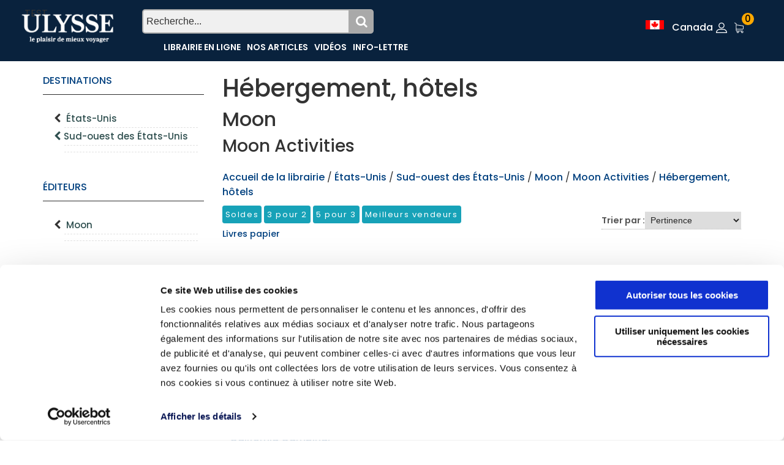

--- FILE ---
content_type: text/html; charset=utf-8
request_url: https://www.guidesulysse.com/fr/listeproduitsbase.aspx?dest=amn02&country=sus04&them=HEBE&edit=563&CollectionId=3626
body_size: 19430
content:

<!DOCTYPE html>
<html class="no-js" lang="fr">
<head>
    <script id="Cookiebot" src="https://consent.cookiebot.com/uc.js" data-cbid="ba3c3b7b-9f2d-4514-8d5b-71c32014803f" data-blockingmode = "auto" type="text/javascript"></script>

    <meta charset="utf-8" /><meta http-equiv="x-ua-compatible" content="ie=edge" /><title>
	Moon Activities
</title><meta name="viewport" content="width=device-width, initial-scale=1" />
    <!-- Favicons -->
    <link rel="shortcut icon" href="https://www.guidesulysse.com/images/favicon.ico" /><link rel="apple-touch-icon" href="https://www.guidesulysse.com/images/iconbateau.ico" />

       <!-- Google font (font-family: 'Roboto', sans-serif; Poppins ; Satisfy) -->
    <link href="https://fonts.googleapis.com/css?family=Open+Sans:300,400,600,700,800" rel="stylesheet" /><link href="https://fonts.googleapis.com/css?family=Poppins:300,300i,400,400i,500,600,600i,700,700i,800" rel="stylesheet" /><link href="https://fonts.googleapis.com/css?family=Roboto:100,300,400,500,700,900" rel="stylesheet" />

       
    <script src="https://kit.fontawesome.com/b896b5e4e1.js" crossorigin="anonymous"></script>

    <!-- Stylesheets -->
    <link rel="stylesheet" href="/css/bootstrap.min.css?v=20240409" />
    
<!-- Si vous utilisez Bootstrap Icons depuis un CDN -->
<link href="https://cdn.jsdelivr.net/npm/bootstrap-icons@1.8.0/font/bootstrap-icons.min.css" rel="stylesheet" /><link rel="stylesheet" href="/css/plugins.css?v=20240409" /><link rel="stylesheet" href="/css/styleulysse-ad.min.css?v=20240409" /><link rel="stylesheet" href="/css/cssimages.css?v=20240409" />

   <!-- IMPRESSION css -->
        <link rel="stylesheet" media="print" href="/css/print.min.css?v=20240409" />
       <!-- Custom css -->
    <link rel="stylesheet" href="/css/custom.min.css?v=20240409" />
        <!-- Modernizer js -->
        <script src="../js/vendor/modernizr-3.5.0.min.js"></script>
        <script src="../js/vendor/jquery-3.2.1.min.js"></script>

     

<!-- Google tag (gtag.js) -->
<!-- UNIVERSAL ANALYTICS GA4-->
<script async src="https://www.googletagmanager.com/gtag/js?id=G-PQ03CP9JC3"></script>
<script>
  window.dataLayer = window.dataLayer || [];
  function gtag(){dataLayer.push(arguments);}
  gtag('js', new Date());
  gtag('config', 'G-PQ03CP9JC3');
</script>

<!-- GOOGLE ADS -->
<!-- Google tag (gtag.js) -->
<script async src="https://www.googletagmanager.com/gtag/js?id=AW-1033734271"></script>
<script>
  window.dataLayer = window.dataLayer || [];
  function gtag(){dataLayer.push(arguments);}
  gtag('js', new Date());
  gtag('config', 'AW-1033734271');
</script>

<!-- Facebook Pixel Code 2016/02/17 -->
<meta name="facebook-domain-verification" content="6aph49zkyhtwbvf7f221s3fyeeszdt" />
<script>
    !function (f, b, e, v, n, t, s) {
        if (f.fbq) return; n = f.fbq = function () {
            n.callMethod ?
            n.callMethod.apply(n, arguments) : n.queue.push(arguments)
        }; if (!f._fbq) f._fbq = n;
        n.push = n; n.loaded = !0; n.version = '2.0'; n.queue = []; t = b.createElement(e); t.async = !0;
        t.src = v; s = b.getElementsByTagName(e)[0]; s.parentNode.insertBefore(t, s)
    }(window,
   
    document, 'script', '//connect.facebook.net/en_US/fbevents.js');
    fbq('init', '496884113770250');
    fbq('track', "PageView");
    fbq('track', 'ViewContent');
</script>
   
<noscript>
    <img height="1" width="1" style="display:none" src="https://www.facebook.com/tr?id=496884113770250&ev=PageView&noscript=1"/></noscript>
<!-- End Facebook Pixel Code -->
</head>
<body>
      <script type="text/javascript">
          function updateShopingCart(qty) {
              $("#shopingCartQty").html(qty);
              $(".refreshCart").click();
              container = $('.minicart__active');
              if(!container.hasClass('is-visible'))
                     container.toggleClass('is-visible');
          }
</script>
 
    <form method="post" action="./listeproduitsbase.aspx?dest=amn02&amp;country=sus04&amp;them=HEBE&amp;edit=563&amp;CollectionId=3626" id="form1">
<div class="aspNetHidden">
<input type="hidden" name="__EVENTTARGET" id="__EVENTTARGET" value="" />
<input type="hidden" name="__EVENTARGUMENT" id="__EVENTARGUMENT" value="" />
<input type="hidden" name="__VIEWSTATE" id="__VIEWSTATE" value="Oq/9Hovc6GTMIUbtJCZCJSjBCUNv4GATQR/+cPjHrwkuC02nS9pdUCJkQFRGVx5USledYu3I6QgXAa2hYYAiv0dibwyvl51LWi89Ufj2D1+q+TF6lFBaN8esyjxJKgTQiX8/XifTxFS9mixmwZEUpiz4QcdBqXKm2PmzsLjTmpGZQvwvUmcPDK9X/Rz6cXE+HnAlBhhfxn8wH6sIDZ1q5Y3z/[base64]/AG8Ab9cfTGZZX136reMnwWMy9bgkwYOdU0RnftLVdNW/vaxGANDIb9diqNaR7KnBkJUf+Y2jOoZ4hh2OKQ2y0/rT5U7Frc0DNnkp4xO72hjaLeCUlYCVhA+qrhPMeaCcJPTwcG4on4OrfzYXO/9DV0l7blxoVB5leomq0Hu10afiBIQGWP2o0gF0aCm6UEcPmFkdN0IxYCR4ITzhP/EdXdBZXheOqi9PhX4/oXcclnVXnPBq6Socr3NTzItwOvDnA9p38Hwa3qkD36WN4bM7VTvNNexU0FPJU7EPbF+5CLkI/fIKg5ecLrfhkJbizElJjtx/MPaLJJ9+VivqJwIIAy6LL5rehXs+W+Idk6SR4dPW+GmlottQrxuEb6CErX1llTd8xSLiSIImOVK43GRUq+/BYM3otX88cyvbZi1EIlhiKcBd8zDbdRIsPCL8iqUZx665HOc/1H+2nwqhoS5FjXbFGZ9NVUmlDivbyFEtze2AyP1VuSl1QpixYMHboU/j0bGvPKO0p79rY91IDVDK0ju9jdp5Ja44GqQDhAlEn5FOx+b8C+tMtTcAsiZ2Bx/l7X3CYsxNHXg89j+ZT3hVUFJViDG8jktJPbHbgfgwy8PyvEMKIZ1C7HU3T5EaeIBshW6+FAviElnubyS2xl1b0F3zqtlAAAcZKWC8osu8TWIPngLVsZGuntLqRBKAu+FNQVc2MzwJq3eti2yUUevSDHF9WGxT/qprJQ5UaOfRxJd6H/on5uSQu5rBr+AbNJe6/PPNZPZl86uj3N8/[base64]/IzyyuAydQMZIVXN/dOypKM08LnFRenb5ZubL+BiK+PKx9qh/Zq+HDh6rwpwO/75d3gCEZAJDL/8wCVh5g2QF8JFEUHyuHQ3mS/YITs08VS9eHjKV7gib/UGbEAzVi2Qz+pmLxQOHMM8ZsMZi0Tyxm72ng/QHU3M9f6/1Ryiy7KeBaHwTTkR3xSPDgIe3kTmM+Syfh0oSrL0XjjArDoCO/hnAd+vwGavB/mZHTztNZWycj0E/y7tC9itgvdW9+fps9GiGMXm9+usQd84fNlUGYV1Wo0lByFISbV2t0Hqepl9rewzACcD/ukl0lRkoVIIpNwDtAkzXkll8b1Hc1UY9TtjbMMuwP4jA4w9qbwZTLs6fn7oW6onalJP4/D3glAhw9QIB6tN/+A+RUjKfOBSwufAMNogbbtGIu3xoS8jxekLYddPM8vCdWxo8TmRCJplpp8O16xMyAkC43eqweRXJ673iQtVvtUkeJg9YNf8kFlJQ0V023k/ScvdpQoON15oVsBMjeHJJr2DYDb4jnL5h8l69TDgkc8+q8hg75Ulkz/2I2ytRVv7//UCgqN+2GC0zDk0hIAd5OQutHIWAyJ73l0OVFcBqJ8R5mDOOYc45RgBl6gW4OUS5ESeX3pdZaBlM7QnZayn5enmkVDVZCfgdlQvJL7WceKtZ1U6ehlMObJz+qPcDehPpC/WZXn3UpAzYQtAx9z1gdtOyvWziil9/Ly5vsy5GnqmVluw6GFbjeN0nbuZxmqvIdwSzM3L8b6TXn+yEV7vAy573jkRyak41Pm/2LuTMdxirtcbgSmv88BM4iZLGWd/6+V4Xaju0Fp975Dfryf8UDp+8A0Nz1T5pPMs1ZJHUdrqpQZ4AKowmcl2PUKV8WAudN/fxwND8mbSmgzVdq0tbqA1IRKqZfeIzT1Rlc4nU+8ikf66WIfr029DZPcWY4gyey5PoyBgtbolq2puuPsbceZ3gDGju3V5cONAjWIdWj/r+TiZ44G9iAKO9o57GkarWkq3vtI3X0rIpQMFxsIYazMtcjWYQDri59UHNpKQ59FKJ4118so9IOZUldtTiuxu+eczNuZQG2oywUG3xhaxz9P5ZdW5fkJXSOLy1cZKzYR0az/a3XX0zjhXBI6N6fkCJn/k8cC/rjbPwWXxcXhiIInUsD45o7HzM0anNCXZiAk9tX+lsZvzvYPo6v40BTQMCzvaUFOuPJOixxCXltfWfWpSBA9VgibbLmdZHDhp03/FFxT6D3EHerVgyWG2IFKs5FqHvrptmHv74eB1An5NuoQXBirhLAy7iEm4IL738LFfbNOyxGe/D2qRsJkZvMBFkPAtdngQY0eca7wgtkf1pZkvgeqM2ilmq8LIoXy/2wZOfz3nVjUvaaH4kFGOnMAAz3h1T/[base64]/w6JVdXyfXJweh2quWI31zem+cIsP1C3VjahUNLc1unk9T0/IVbD3MZWqJzlTW/choLsa/ptfvTh5AyfYYCOcwEF51+eCKjp9ge9SXBfbC25TRpuZvopS32w+lt7iEJwQcWNYw7pFnjE+XHqcc74RGm2+wUOijeCAADi0rZWlnoixy3kujC5EQ3oIQ8qhPsslcPjWByQz4WsGNYkSfG8UCkRjpcnfV8VJUZuyRGLKDRWix0zfIX/hYmXFDg6vVWMzwkIr0xAQHT2mhakc5r9+f1A2U9cEj2GF7EkHD5BYyuPLAs5CUVlFClZe6PZaZD0KGUk54f42iDUpxQWQChWzb9cIjA/djpEz7NsvjwQVKsnvNLz44CU3gLJFB7hhyt+XOUhrPp5gGa0iHaDtx830h6hx+QGsQANbSpwOOBISy1fAj4MPYP5wLlfT/H17SJ8pyTpiSQwOYF40MoebPCW3etNn+xG7Rzp5kBm5qa0a13NmGkif6iDzyfAkKyN5WdKw7mAR18G96FIkoEnq8lg1ZhgjLbp+nW/xxBaUmDhrTMZphkVr4glyU1HupkHyV6QvSGV1L7YfRmaC/9lIViyFL73BNvhVl+0ZiswU0PO9/HamWNzn/csWCY4x56AHfcbjmIIZRwn1G3Gfythtu9v2Jlbqe57WbJDHa3Ou+yZPQYCdec+lpSgxjn2kuZAcMP9NLWCZ1wEMWsAREyxefViSsLYxYfr4iJwjZl/Ayw3QObzS8d2+wZFkVPFtTw5/XxDdnlbdRJ/cN9Ihgb6nXb160JJCOArivrBP+XSv7MdV24HN3ccdI+Euo0GmSrK/es/eFdg13E5c2GnJJxwvb9yLW1HM10YaYyYXWqziB9hp79pSeiY6GOhcvyRiTJzCEAhnGl2s1Nf3Tiqliq6MJBxsQCCnrKxzBeEznRGJXRwXklNu/HHTvmmE1g9VtxV0twEoWpcxxi9xeJN0YfM1/kV3JMVZSR3vEWtGWjv3WoJayxQgqfryhILZFzQlnntAFi4dxBmJaQqjHnPoYOyObcMS6aqc1fpe3NMnsVfAafQXaJ7fC7LwVSTsabq5rSgkFKFsS+gznufnilFJO4vmVoiLoRbWAZ4IvjBJiumhkS9Ak7bFTQ2uxoR0/[base64]//w41Mk3Lg3o6UyCyJWcM9weHeLM5vdzw+2Duy1A1ScsC3kt9+BWMtC7XeHSwPPOpNHKy4wVwxNHEKDbPwgjtMzdJ4bwIjGc+BnLFWMIYDMBsD/QVMHPW9MNKzm7/dw2hdGQTC299tjNhWxtTbDvGjhi5dcZFtnYS48mIHZQk4HRv7zSGdMbhxNFKdqNmdHygHJJsMHC1cpZXWU7cvuZqOsMpj+AC/eeCj2Gs8Xx6VJKW7JGO4ZP7eOtQryx862uUuduo5uHHEBsx7xJIlPoNynpx9KnG2mIxuTT2G/byfpoeE8lPpMcqtoJLmlX74u5aD57PJB0ysfWYtFSYtFxMUvbbHFlkXT984HJGK23rv0miLUqWd1n6RtQBNnySIpzWYdKM+EQzTE9ls9n0iMErEFsgj06ObDwpC7U5Em3EcKp7b3wKm67m6ghApE+d7XnQQrMZk/sxeSXH1d0b9KWvTs5+bmeEd6qGxQv/QR7z3ibh1ItGuHd4T+xFpUZ5BkxvnwZNybwG7RO4whrplnyYrq0Qb2VXC2YippXTV/N+ZbO5Tkb/qBPOSHl0osGb8YIqGF2rZfyxOWOjPzo+3T0TrxMdo66eI1K80IVNYDXTGWroT56h7/I/eg7CbxAsfdZKSQ+jbHjuEi2uitPwfvscVxTSDoHhWl/mumrzfNz1NaTTXu0NKNKl3XGuBkbYdP+MocIMmJ+VzVqQRjm5BhGU/[base64]/WLJaQ6eSZi/4lvZzKFMac0oPuB8ooTwc48EESOn50PzHFQZAw+ABwSr0Ly4wv8v/Lbt/kWGaWMIZvgufMCqICvCQo+VgVJJXP2XoIkvJDzwsmigAuZV/OMcv+hcPp0QJRcBbxub4SiHa0J+Pz0VxI4LTZMr6d3q8cDxQSIAY3d2bHAqkAq6dYhJiNq3yVZT76KsmJOAQ9EIKtevjQNuNvEpUE3qRBuKYgy8LhqNqyhNYbXSdny9IbmTvtiKbAzvGq0zEdwi+vUn9dRVUKyg78W1v23stE3YfNolJms/[base64]" />
</div>

<script type="text/javascript">
//<![CDATA[
var theForm = document.forms['form1'];
if (!theForm) {
    theForm = document.form1;
}
function __doPostBack(eventTarget, eventArgument) {
    if (!theForm.onsubmit || (theForm.onsubmit() != false)) {
        theForm.__EVENTTARGET.value = eventTarget;
        theForm.__EVENTARGUMENT.value = eventArgument;
        theForm.submit();
    }
}
//]]>
</script>


<script src="/WebResource.axd?d=pynGkmcFUV13He1Qd6_TZMkLRtFV_W1fIm0E2iUcdYBu8faZosUNHEWo5koAML8F0igRTzTmppxcFhocsp_nSQ2&amp;t=638563128220000000" type="text/javascript"></script>


<script src="/ScriptResource.axd?d=NJmAwtEo3Ipnlaxl6CMhvhGGJoEOLsDw-NsjeCAQd36gXVlgpRTH9qvM0xFMn_KqRwAw2nW2hj5KVS886gUeIt_fcL8Bf3Y7Do65lWvME8yK3zMVMfdpKy55SVP7tOW5zCrJ_mMOOjzm0XW4TPYW0-MY3Zq9voLQUFPq2n5y9y81&amp;t=ffffffffc820c398" type="text/javascript"></script>
<script src="/ScriptResource.axd?d=dwY9oWetJoJoVpgL6Zq8OM6fctbMMiA1mwgdTAYlmsakiH9C0isLNrZ1Np1e0Vthle-8ASgRH7wJ_QNq-UqD1OZMXvQ8F9ORVespr1aCWwtxbM61L3ssnrF6JlXFuDuAhciIeENLf4MHNMatICw4GiJ73-N5v9jLH82F1gT2LtE1&amp;t=ffffffffc820c398" type="text/javascript"></script>
<div class="aspNetHidden">

	<input type="hidden" name="__VIEWSTATEGENERATOR" id="__VIEWSTATEGENERATOR" value="C3A8A362" />
	<input type="hidden" name="__EVENTVALIDATION" id="__EVENTVALIDATION" value="wLnWNnWReqbiJIoQpEgz3szH518e/4DDOm/q/CIYhhdoDdD1EIzWf/[base64]" />
</div>
        <script type="text/javascript">
//<![CDATA[
Sys.WebForms.PageRequestManager._initialize('ctl00$MainScriptManager', 'form1', ['tctl00$ContentPlaceHolderContent$destinations$UpdateDestinations','ContentPlaceHolderContent_destinations_UpdateDestinations','tctl00$ContentPlaceHolderContent$editeurs$UpdateEditeurs','ContentPlaceHolderContent_editeurs_UpdateEditeurs','tctl00$ContentPlaceHolderContent$collectionsmenu$UpdateCollections','ContentPlaceHolderContent_collectionsmenu_UpdateCollections','tctl00$ContentPlaceHolderContent$thematiques$UpdateThematiques','ContentPlaceHolderContent_thematiques_UpdateThematiques','tctl00$ContentPlaceHolderContent$ListingProduits$UpdateProducts','ContentPlaceHolderContent_ListingProduits_UpdateProducts','tctl00$ContentPlaceHolderContent$ListingProduits$RptProduits$ctl00$UpdateProducts','ContentPlaceHolderContent_ListingProduits_RptProduits_UpdateProducts_0'], [], [], 90, 'ctl00');
//]]>
</script>

<!-- DÉBUT de Wrapper -->
        <div class="wrapper" id="wrapper">
            
          <header style="background-color:none" id="wn__header" class="oth-page header__area header__absolute">
          <div class="container-fluid">


  <div style="background-color: none;" class="row fondhaut">
                <!-- Colonne pour le LOGO -->
                <div style="background-color: none;" class="col-md-4 col-sm-4 col-lg-2 col-6">
                    <div class="clearfix">
                        <div class="logo">
                            <a href="/fr/accueil.aspx"><img src="/images/logo/logo.png" alt="Guides Ulysse"></a>
                        </div>
                    </div>
                </div>
    <!-- Colonne pour la barre de RECHERCHE et le menu (centré) -->
        
           <div class="col-md-4 col-lg-6 d-sm-none d-md-block d-lg-block d-none" style="background-color: none;"> 
    <div id="BarreRecherche" class="search">
        <input type="text" id="q" class="searchTermListe" placeholder="Recherche..." />
        <button id="BoutonRecherche" class="searchButton"><i class="fa fa-search"></i></button>
    </div>
    <nav id="MenuTexteHaut" class="mainmenu__nav d-none d-lg-block" style="padding:0;clear:both;">
        <ul style="text-align:left" class="meninmenu d-flex justify-content-start">
            <li><a href="/fr/listeproduitsbase.aspx">Librairie en ligne</a></li>
            <li><a href="/fr/guides-ulysse-informations.aspx">Nos articles</a></li>
            <li><a href="/fr/video-index.aspx">Vidéos</a></li>
            <li><a href="/formulaires/infos-voyage-ulysse.aspx?IdPageForm=info001">Info-lettre</a></li>
        </ul>
    </nav>
</div>

<!-- Colonne pour les éléments "PetitPanierHaut", "Se connecter" et "flag" (à droite)-->
   <div class="col-md-3 col-sm-4 col-lg-4 col-4" style="padding:0;background-color: none;">
    <ul class="header__sidebar__right d-flex justify-content-end"  style="padding:0;margin-right:0;background-color: none;">
               <li>
           <!-- Afficher la loupe de recherche seulement sur les petits écrans 
       <button class="searchButton d-lg-none" type="button" onclick="toggleSearch()" id="searchButton">
            <i class="fa fa-search"></i>
        </button>-->
                <a class="setting__activeZone" href="#">
                    <img src="/images/drapeaux/drapeau-canada.gif" id="flag" alt="Canada" class="ImgDrapeau" />&nbsp;
                    <div class="ZoneFact">Zone de facturation:</div>
                    <span id="zone" class="zone d-none d-lg-inline">Canada</span>
                </a>
                <div class="searchbar__contentZone setting__blockZone">
                    <div>
                        <div>
                            <div style="padding:5px;text-align:left;line-height:20px;">

                                <img src="/images/drapeaux/drapeau-canada.gif" alt="Canada" border="0" style="margin-right: 5px;">
                                <a id="LinkButton1" class="LienMenuHaut" href="javascript:__doPostBack(&#39;ctl00$LinkButton1&#39;,&#39;&#39;)"><br />Canada&nbsp;<strong>$</strong></a>
                                <br /><hr style="margin-top:5px;margin-bottom:5px;" />
                                <img src="/images/drapeaux/drapeau-france.gif" alt="France" border="0" style="margin-right: 5px;">                                                        
                                <span><a id="LinkButton2" class="LienMenuHaut" href="javascript:__doPostBack(&#39;ctl00$LinkButton2&#39;,&#39;&#39;)"><br />France Métropolitaine&nbsp;<strong>€</strong></a></span>
                                <br /><br />
                                <img src="/images/drapeaux/drapeau-suisluxrbel.gif" alt="Suisse, Belgique, Luxembourg" border="0" style="margin-right: 5px;">                                                        
                                <span><a id="LinkButton3" class="LienMenuHaut" href="javascript:__doPostBack(&#39;ctl00$LinkButton3&#39;,&#39;&#39;)"><br />Suisse, Belgique<br />et&nbsp;Luxembourg&nbsp;<strong>€</strong></a></span>
                                <br /><br />
                                <img src="/images/drapeaux/drapeau-AUTRE.gif" alt="Reste du monde" border="0" style="margin-right: 5px;">                                                        
                                <span><a id="LinkButton4" class="LienMenuHaut" href="javascript:__doPostBack(&#39;ctl00$LinkButton4&#39;,&#39;&#39;)"><br />Reste du monde&nbsp;<strong>€</strong></a></span>
                            </div>
                        </div>
                    </div>
                </div>
            </li>	 
<li class="setting__bar__icon">
    <a class="setting__active" href="#"></a>
    <!-- Le reste de vos éléments ici -->
    <div class="searchbar__content setting__block" style="background-color:white;width:200px;">
        <div class="setting__menu">
            <a id="SeConnecter" href="/fr/login.aspx?pagecourante=https://www.guidesulysse.com/fr/listeproduitsbase.aspx?dest=amn02&amp;country=sus04&amp;them=HEBE&amp;edit=563&amp;CollectionId=3626" href="javascript:__doPostBack(&#39;ctl00$SeConnecter&#39;,&#39;&#39;)">SE CONNECTER</a>
            
            <hr style="color:#656363;" />
            
        </div>
    </div>
</li>

              <li id="PetitPanierHaut" class="shopcart">
                <a class="" href="/fr/panier.aspx"><span id="shopingCartQty" class="product_qun">0</span></a>
                

<!-- Start Shopping Cart -->


<!-- End Shopping Cart -->

 
            </li>
        </ul>
    </div>
</div>

                   <!-- DÉBUT MENU MOBILE MASTER PAGE - 1-->
                    <div class="row d-none">          
                            <nav class="mobilemenu__nav">  <!-- DE-ACTIVATION DE CETTE CLASSE QUI EMPECHE L'HYPERLIEN -->
                                <ul class="meninmenu">
                                    <!-- DÉBUT MENU MOBILE MASTER PAGE 2-->
                                    <!-- DÉBUT
                                <li>
									 <div class="search" style="float:initial;font-size:1em;clear:both; background-color:none">
										<input type="text" style="padding:1px" class="searchTerm bg--white" placeholder="Recherchez..." name="q1" id="q1"   />
									  <button class="searchButton" onclick="return fillSearch();" type="submit" formaction="/fr/Recherche.aspx" name="qb" id="cse-search-box2"><i class="fa fa-search"></i>
									</button> 
									</div>
								</li> -->
                                   
									 <div class="search" style="float:initial;font-size:1em;clear:both; background-color:none">
										<input type="text" style="padding:1px" class="searchTerm bg--gray" placeholder="Recherchez votre destination" name="q1" id="q1">
										<button class="searchButton" onclick="return fillSearch();" type="submit" formaction="/fr/Recherche.aspx" name="qb" id="cse-search-box2"><i class="fa fa-search"></i>
									</button>
									</div> 
                                    <li><a href="/fr/accueil.aspx">Accueil</a></li>
                                    <li>
                                        <a href="/fr/listeproduitsbase.aspx">Librairie en ligne</a>
                                    </li>
                                    <li><a href="/fr/guides-ulysse-informations.aspx">Nos articles</a></li>
                                    <li><a href="/fr/ensolde.aspx">Soldes</a></li>
                                    <li><a href="/fr/fiche-contenu.aspx?id=100809">FAQ</a></li>
                                    <li><a href="/fr/video-index.aspx">Vidéos</a></li>
                                </ul>
                            </nav>

                    </div>

<!-- FIN DU MENU MOBILE -->
                    <div class="mobile-menu d-block d-lg-none"></div>
                    <!-- Mobile Menu -->

                </div>
            </header>
            
<!-- FIN DE HEADER -->
<!--************************************************-->

            



    

<!-- Start Bradcaump area -->

<div style="background-color: #09223D;"  class="EnteteSimple">
    <div class="container">
    <div class="row">TEST

            </div>

    </div>
</div>
<!-- End Bradcaump area -->




<style>
                            .bg-image-header {
                                background-repeat: no-repeat;
                                background-size: cover;
                                background-position: center top;
                                min-height: 20vh;
                                max-height: 40vh;
                                width: 100%; }
                            .header__area .container-fluid{
                                background-color:transparent;
                                }

                    @media only screen and (max-width: 991px) 
                            {
                          .header__area .container-fluid{
                              display:block!important;
                                /*min-height: 13vh;
                                max-height: 30vh;*/
                                background-color:#09223D;
                                padding-bottom:5px;
                                }
                        .fullscreen
                                 {min-height: 25vh;
                                  max-height: 25vh;
                                   background-color:#09223D;
                                 }
                               .bg-image-header 
                                 {
                                   background-image: none;
                                   min-height: 10vh;
                                  max-height: 10vh;
                                  }
                               .ht__bradcaump__area__shopgrid
                                {
                                padding-bottom: 0px;
                                padding-top: 110px;
                                 }
                               .MenuLibrairie
                               {
                                   display:none;
                                 }
                             .acc {
                                background-color: red;
                                color:darkred;
                                font-weight:600;
                                
                                }
                                }
</style>


            
      <div class="container" style="background-color:none; margin-top:10px">
            <div class="page-shop-sidebar left--sidebar bg--white section-padding--lg">
                <div class="container">
                     
                    <div class="row">
                        <div class="col-lg-3 col-12 order-2 order-lg-1 md-mt-40 sm-mt-40">
                            <div class="shop__sidebar">

                                <aside class="wedget__categories poroduct--cat">
                                
<p class="wedget__title"> <a id="ContentPlaceHolderContent_destinations_DestinationsLink" href="https://www.guidesulysse.com/fr/listeproduitsbase.aspx?them=HEBE&amp;edit=563&amp;CollectionId=3626">Destinations</a></p>

<div id="ContentPlaceHolderContent_destinations_UpdateDestinations">
	
        <ul>
             
                    <li ><i class="fa fa-chevron-left" style="margin-left:-17px;margin-right:5px"></i>
                        <a  href='https://www.guidesulysse.com/fr/listeproduitsbase.aspx?dest=amn02&them=HEBE&edit=563&CollectionId=3626'  class="selected">États-Unis </a></li>
                
                
                    
                    <li style="color:darkslategray" ><i class="fa fa-chevron-left" style="margin-left:-17px;margin-right:5px"></i><a  href='https://www.guidesulysse.com/fr/listeproduitsbase.aspx?dest=amn02&them=HEBE&edit=563&CollectionId=3626'  class="selected">Sud-ouest des États-Unis</a>

                    </li>
                
           
    
            <li>
                </li>
        </ul>

    
</div>

                                </aside>
                                <aside class="wedget__categories poroduct--cat">
                                    <p id="ContentPlaceHolderContent_editeurs_title" class="wedget__title">
     <a id="ContentPlaceHolderContent_editeurs_editeursLink" href="https://www.guidesulysse.com/fr/listeproduitsbase.aspx?dest=amn02&amp;country=sus04&amp;them=HEBE&amp;CollectionId=3626">Éditeurs</a>
</p>

<div id="ContentPlaceHolderContent_editeurs_UpdateEditeurs">
	
<ul>
     
            <li ><i class="fa fa-chevron-left" style="margin-left:-17px;margin-right:5px"></i>
             <a  href='https://www.guidesulysse.com/fr/listeproduitsbase.aspx?dest=amn02&country=sus04&them=HEBE&CollectionId=3626' class="selectmenu">Moon</a></li>
                

      
      <li></li>
    </ul>

          
</div>
                                </aside>
                              <aside class="wedget__categories poroduct--cat">
                                    

<p class="wedget__title"> <a id="ContentPlaceHolderContent_collectionsmenu_CollectionLink" href="https://www.guidesulysse.com/fr/listeproduitsbase.aspx?them=HEBE&amp;edit=563">Collections</a></p>

<div id="ContentPlaceHolderContent_collectionsmenu_UpdateCollections">
	
<ul>
     
                    <li ><i class="fa fa-chevron-left" style="margin-left:-17px;margin-right:5px"></i><a  href='https://www.guidesulysse.com/fr/listeproduitsbase.aspx?dest=amn02&country=sus04&them=HEBE&edit=563'  class="selected">Moon Activities 
                      <!--  <span>(1)</span>--></a></li>
                

      
      <li>
</li>
</ul>

</div>
                                </aside>
                                <aside class="wedget__categories poroduct--cat">
                                    <p id="ContentPlaceHolderContent_thematiques_title" class="wedget__title"> <a id="ContentPlaceHolderContent_thematiques_themLink" href="https://www.guidesulysse.com/fr/listeproduitsbase.aspx?dest=amn02&amp;country=sus04&amp;edit=563&amp;CollectionId=3626">Thématiques</a></p>
<div id="ContentPlaceHolderContent_thematiques_UpdateThematiques">
	
<ul>

      
                    <li ><i class="fa fa-chevron-left" style="margin-left:-17px;margin-right:5px"></i><a  href='https://www.guidesulysse.com/fr/listeproduitsbase.aspx?dest=amn02&country=sus04&edit=563&CollectionId=3626'  class="selected">Hébergement, hôtels     <span>(1)</span></a></li>
                
    
 
     <li>
                </li>
</ul>
         
</div>


                                </aside>        

                            </div>
                        </div>

   <div class="col-lg-9 col-12 order-1 order-lg-2 BoiteProduits">
   <!--   <h2><span id="ContentPlaceHolderContent_TitreThematique"></span> </h2> -->
   
 

 <div>

<div style="background-color:none;"> <h1><span id="ContentPlaceHolderContent_destinationContentheader_TitreDesCategoriesEtThema">Hébergement, hôtels</span></h1></div> 
         <h2><span id="ContentPlaceHolderContent_destinationContentheader_TitreEdition">Moon</span> </h2>
         <h3><span id="ContentPlaceHolderContent_destinationContentheader_TitreCollection">Moon Activities</span> </h3>

 


 <div id="ContentPlaceHolderContent_destinationContentheader_TexteCollection" style="padding-top:5px; background-color:none">

</div> 
          <div id="ContentPlaceHolderContent_destinationContentheader_EmptyDivA" style="padding-top:10px;">
	        <div class="bradcaump-title">
			   <nav class="bradcaump-content"> <a href='listeproduitsbase.aspx' class='breadcrumb_item'> Accueil de la librairie</a>  <span class='brd - separetor'>/</span> <a href='listeproduitsbase.aspx?dest=amn02' class='breadcrumb_item'>États-Unis </a> <span class='brd - separetor'>/</span> <a href='listeproduitsbase.aspx?dest=amn02 &country=sus04' class='breadcrumb_item'>Sud-ouest des États-Unis</a> <span class='brd - separetor'>/</span> <a href='listeproduitsbase.aspx?edit=563' class='breadcrumb_item'>Moon</a> <span class='brd - separetor'>/</span> <a href='listeproduitsbase.aspx?CollectionID=3626' class='breadcrumb_item'>Moon Activities</a> <span class='brd - separetor'>/</span> <a href='listeproduitsbase.aspx?them=HEBE' class='breadcrumb_item'>Hébergement, hôtels</a></nav>
			</div>
    </div>
     

 </div>



      
<div class="d-flex flex-wrap align-items-center justify-content-between mb-2">
<div style="background-color:#FFFFFF;margin-top:10px;font-size:.9em;color:black">
    
<div style="background-color:none;margin-bottom:5px;border:1px solid dashed">
<div style="background-color:none" class="supports-top-wrapper">
    <!-- BOUTONS PROMOTIONS-->
    <div class="supports-top-buttons">
        
        <a href="/fr/ensolde.aspx" id="ContentPlaceHolderContent_MenuSupportsTop_liensolde" class="btn btn-info btn-sm">Soldes</a>
        <a href="/fr/promo3pour2.aspx" id="ContentPlaceHolderContent_MenuSupportsTop_lienrecherche" class="btn btn-info btn-sm">3 pour 2</a>
        <a href="/fr/promo5pour3.aspx" id="ContentPlaceHolderContent_MenuSupportsTop_A1" class="btn btn-info btn-sm">5 pour 3</a>
        <a href="/fr/bestsellers.aspx" id="ContentPlaceHolderContent_MenuSupportsTop_lienbestsellers" class="btn btn-info btn-sm">Meilleurs vendeurs</a>
    </div>
    </div>
    </div>

<div style="background-color:none">
    <!-- MENU SUPPORTS-->
    
        <div class="supports-textbar">
            <a id="ContentPlaceHolderContent_MenuSupportsTop_lnkActive" class="support-active" href="https://www.guidesulysse.com/fr/listeproduitsbase.aspx?dest=amn02&amp;country=sus04&amp;them=HEBE&amp;edit=563&amp;CollectionId=3626&amp;supportCat=pap       ">Livres papier                                     </a>
        </div>
    
    </div>


  </div>

<div id="ContentPlaceHolderContent_PanneauTri" class="ms-auto d-flex align-items-center gap-2" style="border-bottom:thin darkgray dotted;font-size:.9em;">
    <span style="font-weight:600;color:#555;">
        Trier par :
    </span>

    <select id="ddlSort"
            class="form-select form-select-sm w-auto"
            style="padding:5px;
                   border:0;
                   color:#242424;
                   min-width:140px;
                   max-width:180px;"
            onchange="updateQueryStringParameter('sort', this.value);">

        <option value="">Pertinence</option>
        <option value="prix_asc">Prix les moins chers</option>
        <option value="prix_desc">Prix les plus chers</option>
        <option value="nouveaute_desc">Nouveautés</option>
        <option value="titre_asc">Alphabétique</option>
    </select>
</div>
</div>

<script>
document.addEventListener("DOMContentLoaded", function () {
  const url = new URL(window.location.href);
  const sort = url.searchParams.get("sort") || ""; // "" = Pertinence
  const ddl = document.getElementById("ddlSort");
  if (ddl) ddl.value = sort;
});
</script>

    <script>
    function updateQueryStringParameter(key, value) {
      const url = new URL(window.location.href);
      if (!value) url.searchParams.delete(key);
      else url.searchParams.set(key, value);
      window.location.href = url.toString();
    }
    </script>
        <div id="ContentPlaceHolderContent_ListingProduits_UpdateProducts">
	 
        <div class="row">
             

                   
        </div>

   

 


     <div class="tab__container">
            <div class="shop-grid tab-pane fade show active" id="nav-grid" role="tabpanel">
                <div class="row" style="background-color:none;">
                  
                           <!-- Start Single Product -->
                         <div class="product product__style--3 col-lg-3 col-md-4 col-sm-6 col-12" style="background-color:none">
                                <div class="product__thumb">
                              <a class="first__img" href='/catalogue/Moon-Northern-California-Camping-Tent-RV-Moon-Activities,9781640496194,produit.html'>
                              <!--ORIGINAL
                                <picture>
                                    <source srcset='/imageswebp/150pix//9781640496194.webp' type="image/webp">
                                    <source srcset='/images/150pix//9781640496194.jpg' type="image/jpeg"> 
                                    <div style="border: 2px solid gray; display: inline-block;">
                                        <img src='/images/150pix//9781640496194.jpg' alt='Moon Northern California Camping, Tent & RV' style="vertical-align: bottom;">
                                    </div>
                                </picture>-->
                                        <figure class="figure d-flex flex-column h-100">
                                            <div style="display: inline-block; border-radius: 2%;">
                                                <picture>
                                                    <source srcset='/imageswebp/150pix//9781640496194.webp' type="image/webp">
                                                    <source srcset='/images/150pix//9781640496194.jpg' type="image/jpeg"> 
                                                    <img class="img-fluid figure-img" src='/images/150pix//9781640496194.jpg' alt='Moon Northern California Camping, Tent & RV' style="vertical-align: bottom; width: 100%; height: 200px; object-fit: contain; border: none;">
                                                </picture>
                                            </div>
                                        </figure>

                            <!-- MODIFIÉ 
                                   <picture>
                                      <source srcset='/imageswebp/150pix//9781640496194.webp' type="image/webp">
                                        <img style="vertical-align:bottom;" src='/imageswebp/150pix//9781640496194.webp' alt='Moon Northern California Camping, Tent & RV'>
                                    </picture>
                               </a>-->
                                         <!---->
                               

                            
                </div>
                 <div class="product__content content--center"  style="background-color:none">
                
                
                

                  <h3 style="font-size:1em; font-weight:600"><a  href='/catalogue/Moon-Northern-California-Camping-Tent-RV-Moon-Activities,9781640496194,produit.html'>
                      Moon Northern California Camping, Tent & RV</a></h3>
             
                                    <ul class="prize d-flexXXX">
                                        <li>34,99 $</li>
                                        
                                        
                                    </ul>
									
                                    
                                <!-- ++++++++++++++++++++++++++++++++++++++++++ -->
                                   <div id="ContentPlaceHolderContent_ListingProduits_RptProduits_UpdateProducts_0">
		
                                            <a href="/catalogue/Moon-Northern-California-Camping-Tent-RV-Moon-Activities,9781640496194,produit.html" class="FormatProduitPr">Papier (livre entier)<br /></a>
                                               <div class="addtocart__actions" style="background-color:none">
                                                    <a id="ContentPlaceHolderContent_ListingProduits_RptProduits_tocart_0" class="btn-ajouter" href="javascript:__doPostBack(&#39;ctl00$ContentPlaceHolderContent$ListingProduits$RptProduits$ctl00$tocart&#39;,&#39;&#39;)">Ajoutez au panier</a>
                                              
                                                </div>
                                        
	</div>
                                <!-- ++++++++++++++++++++++++++++++++++++++++++ -->

              <!--       
                  -->
                                <div style="background-color:none">
                                    
                                     
                                     
                                 </div>
                   
                      

         <div class="items-total text-right" style="background-color:blue;">
                </div>
                       </div>
                            </div>
                            <!-- End Single Product -->
                        
                    <!--  paging -->
                </div>
                <div id="ContentPlaceHolderContent_ListingProduits_LitPagination" style="clear: both;">
                    <ul class="wn__pagination">
                        <li>
                            <a id="ContentPlaceHolderContent_ListingProduits_lbPrevious" class="aspNetDisabled"><i class="zmdi zmdi-chevron-left"></i></a></li>
                        
                                <li style="background-color:none">
                                    <a id="ContentPlaceHolderContent_ListingProduits_rptPaging_lbPaging_0" href="javascript:__doPostBack(&#39;ctl00$ContentPlaceHolderContent$ListingProduits$rptPaging$ctl00$lbPaging&#39;,&#39;&#39;)">1</a></li>
                            
                        <li>
                            <a id="ContentPlaceHolderContent_ListingProduits_lbNext" class="aspNetDisabled"><i class="zmdi zmdi-chevron-right"></i></a></li>
                    </ul>
                </div>
      <!-- End paging -->
            </div>
        </div>
   

</div>
                        </div>
                    </div>
                </div>
            </div>
                   
            <!-- End Shop Page -->
        </div>

		
            <!--DÉBUT DU PIED DE PAGE -->
		<footer id="wn__footer" class="footer__area bg__cat--8 brown--color">
			<div class="footer-static-top">
				<div class="container">
					<div class="row d-flex ">
				<div class="container text-center text-md-left">
									<!-- Grid row -->
									<div class="row">
									  <!-- Grid column -->
									  <hr class="clearfix w-auto d-md-none">
									  <!-- Grid column -->
									  <div class="col-md-3 mx-auto">
										<!-- Links -->							
										<ul class="list-unstyled" style="font-size: 12px;">
										  <li>
											<span>» <a href="/fr/accueil.aspx">Accueil</a></span>
										  </li>
										  <li>
											<span>» <a href="/fr/listeproduitsbase.aspx">Librairie de voyage en ligne</a></span>
										  </li>
										  <li>
											<span>» <a href="/fr/fiche-contenu.aspx?id=100805">Qui sommes-nous?</a></span>
										  </li>
										  <li>
											<span>» <a href="/fr/fiche-contenu.aspx?id=100855">Communiqués de presse</a></span>
										  </li>
                                          

	                                    </ul>
									  </div>
									  <!-- Grid column -->
									  <hr class="clearfix w-auto d-md-none">
									  <!-- Grid column -->
									  <div class="col-md-2 mx-auto">
										<!-- Links -->
										<ul class="list-unstyled"  style="font-size: 12px;">
										  <li>
											<span>» <a href="/fr/fiche-contenu.aspx?id=100806">Auteurs recherchés</a></span>
										  </li>
										  <li>
											<span>» <a href="/fr/fiche-contenu.aspx?id=100807">Photos recherchées</a></span>
										  </li>
										  <li>
											<span>» <a href="/fr/fiche-contenu.aspx?id=100810">Emplois chez Ulysse</a></span>
										  </li>
										</ul>
									  </div>
									  <!-- Grid column -->
									  <hr class="clearfix w-auto d-md-none">
									  <!-- Grid column -->
									  <div class="col-md-2 mx-auto">
										<!-- Links -->
										<ul class="list-unstyled"  style="font-size: 12px;">
                                              <li>
											<span>» <a href="/fr/fiche-contenu.aspx?id=100811">Délais de livraison</a></span>
										  </li>
										  <li>
											<span>» <a href="/fr/fiche-contenu.aspx?id=100813">Livraison gratuite</a></span>
										  </li>
										  <li>
											<span>» <a href="/fr/fiche-contenu.aspx?id=100815">Nous contacter</a></span>
										  </li>
                                          <li>
											<span>» <a href="/fr/fiche-contenu.aspx?id=100815">Horaire</a></span>
										  </li>

										</ul>
									  </div>
									  <!-- Grid column -->
									  <hr class="clearfix w-auto d-md-none">
									  <!-- Grid column -->
									  <div class="col-md-4 mx-auto">
										<!-- Links -->
										<ul class="list-unstyled"style="font-size: 12px;" > 
                                             <li>
											<span>» <a href="https://www.guidesulysse.com/fr/fiche-contenu.aspx?id=124820">Gagner des revenus par l'affiliation</a></span>
										  </li>										  <li>
											<span>» <a href="https://affiliationfocus.com/devenir-affilie/?site=ulysse">Devenir affilié</a></span>
										  </li>
                                          <li>
											<span>» <a href="/fr/fiche-contenu.aspx?id=100819">Sécurité et confidentialité</a></span>
										  </li>
                                          <li>
											<span>» <a href="/fr/fiche-contenu.aspx?id=100817">Politique de vente en ligne</a></span>
										  </li>
                                          <li>
											<span>» <a href="/fr/fichiers-temoins.aspx">Information sur les fichiers témoins (Cookies)</a></span>
										  </li>
                                            										  <li>
											<span>» <a href="/fr/fiche-contenu.aspx?id=100809">Foire aux questions</a></span>
										  </li>
										
										</ul>
									  </div>

									  <!-- Grid column -->
									</div>
									<!-- Grid row -->
								  </div>
								  <div class="col-lg-12 mx-auto">

								  <div class="container" style="padding-top: 30px;">
										<div class="row d-flex justify-content-center"  >
								  <tr class="btn-floating btn-li mx-1">
										<td width="100"><a href="http://www.facebook.com/pages/Guides-de-voyage-Ulysse/57438374290" target="_blank"><img src="https://www.guidesulysse.com/images/facebook40pix.png" alt="facebook" border="0" style="margin-right: 5px;"></a></td>
										<td width="100"><a href="http://twitter.com/guidesulysse" target="_blank"><img src="https://www.guidesulysse.com/images/twitter40pix.png" border="0" alt="twitter" style="margin-right: 5px;"></a></td>
										<td width="100"><a href="http://www.youtube.com/user/guidesulysse" target="_blank"><img src="https://www.guidesulysse.com/images/youtube40pix.png" alt="
                                            ube" border="0" style="margin-right: 5px;"></a></td>
										<td width="100"><a href="https://www.instagram.com/guidesulysse/" target="_blank"><img src="https://www.guidesulysse.com/images/instagram.png" alt="Instagram" border="0" ></a></td>
									  </tr>
									</div>
								</div>
							</div>
								  <!-- Footer Links -->
								
								  <hr>
					</div>
				</div>
			</div>
			<div class="copyright__wrapper">
				<div class="container">
					<div class="row">
						<div class="col-lg-8 col-md-8 col-sm-12">
							<div class="copyright">
								<div class="copy__right__inner text-left">
									<p style="font-size: 10px;">©2025 Guides de voyage Ulysse inc. - Guides de voyage Ulysse sarl. Le contenu de ce site ne peut être reproduit ni réutilisé sans autorisation écrite.</span>
								</div>
							</div>
							<span>
									<a href="http://www.canada.ca" target="_blank">
                              <picture>
                                <!-- Source WebP si supporté -->
                                <source srcset="https://www.guidesulysse.com/images/credit-sodec.webp" type="image/webp">
                                <!-- Source JPG si WebP n'est pas supporté -->
                                <source srcset="https://www.guidesulysse.com/images/credit-sodec.jpg" type="image/jpeg">
                                <!-- Balise img avec alt -->
                                <img src="https://www.guidesulysse.com/images/credit-sodec.jpg" alt="Crédit Sodec et gouvernement du Canada" border="0">
                              </picture>
</a>
							
									</span>
						</div>
						<div class="col-lg-4 col-md-4 col-sm-12">

						</div>

               					</div>
                    <!-- Place HTML your site where the seal should appear -->
            <div style="margin-top:20px;" class="col-md-12">
                <!-- Utilisez la classe "img-thumbnail" pour encadrer l'image et "img-fluid" pour la dimension -->
                <a href="https://letsencrypt.org/" target="_blank">
                    <img src="https://letsencrypt.org/images/letsencrypt-logo-horizontal.svg" alt="Image" class="img-thumbnail img-fluid" style="max-width: 140px;">
                </a>
				<picture>
                      <!-- Source WebP si supporté -->
                      <source srcset="https://www.guidesulysse.com/images/securite-logos.webp" type="image/webp">
                      <!-- Source PNG si WebP n'est pas supporté -->
                      <source srcset="https://www.guidesulysse.com/images/securite-logos.png" type="image/png">
                      <!-- Balise img avec alt -->
                      <img src="https://www.guidesulysse.com/images/securite-logos.png" alt="Description de l'image">
                    </picture>

            </div>
					</div>

					</div>
 


		</footer>

<!--FIN DE PIED DE PAGE -->
        </div>
        <!-- FIN de Wrapper -->
        <!-- //Main wrapper -->
        <!-- JS Files -->
        <script src="../js/popper.min.js"></script>
        <script src="../js/bootstrap.min.js"></script>
        <script src="../js/plugins.min.js"></script>
        <script src="../js/active.min.js"></script>
<!-- ********************** -->
 <script type="text/javascript">
	$(document).ready(function () {
    Sys.WebForms.PageRequestManager.getInstance().add_endRequest(function (sender, args) {
        $('.micart__close').unbind('click').on('click', function () {
            container = $('.minicart__active');
            container.removeClass('is-visible');
        });
    });

$(document).ready(function () {


    $('#BoutonRecherche').unbind('click').on('click', function () {
        fillSearch();
        var searchValue = $('#q').val();
        var currentURL = window.location.href; // Obtient l'URL actuelle

        if (searchValue !== '') {
            // Affiche un message avec la valeur de recherche et l'URL actuelle
           // alert('Vous avez cliqué sur le bouton de recherche avec la valeur : ' + searchValue + '\nURL actuelle : ' + currentURL);

            // Redirige vers la page de recherche
            document.location.href = '/fr/Recherche.aspx?q=' + searchValue;
          //  document.location.href = 'https://www.guidesulysse.com';
        } 
    else {
            // Affiche un message si le champ de recherche est vide
            alert('Veuillez saisir une valeur de recherche avant de cliquer sur le bouton.');
        }
return false;
    });
});

});

function fillSearch() {
                      $('input[name="q1"]').each(function () {
                      if ($(this).val() != '')
                          $('#q').val($(this).val());
                 });
                    
                     document.location.href = '/fr/Recherche.aspx?q=' + $('#q').val();
                     return false;
                 } 
    </script>
    </form>
 
<script type="text/javascript">
    var parts = location.hostname.split('.');
    var domain = parts[parts.length - 2] + '.' + parts[parts.length - 1];
    var referal_period = 60;
    (function () {
        var element = document.createElement('script'); element.type = 'text/javascript'; element.async = true;
        element.src = 'https://cloud.affiliationfocus.com/af-v0.1.min.js';
        var src = document.getElementsByTagName('script')[0]; src.parentNode.insertBefore(element, src);
    })();
</script type = "text/javascript" >
</body>
</html>
